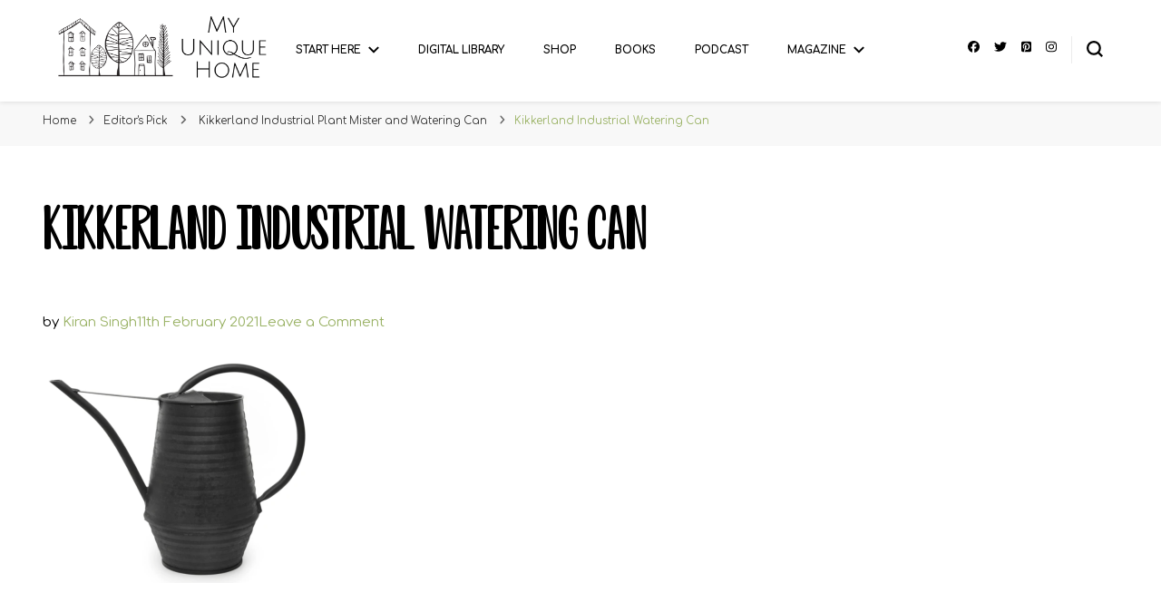

--- FILE ---
content_type: text/html; charset=UTF-8
request_url: https://www.myuniquehome.co.uk/kikkerland-industrial-plant-mister-and-watering-can/kikkerland-industrial-watering-can/
body_size: 15477
content:
    <!DOCTYPE html>
    <html lang="en-GB">
    <head itemscope itemtype="http://schema.org/WebSite">
	    <meta charset="UTF-8">
    <meta name="viewport" content="width=device-width, initial-scale=1">
    <link rel="profile" href="https://gmpg.org/xfn/11">
    <meta name='robots' content='index, follow, max-image-preview:large, max-snippet:-1, max-video-preview:-1' />
<!-- Jetpack Site Verification Tags -->
<meta name="google-site-verification" content="googlee54035b4cf696356" />

	<!-- This site is optimized with the Yoast SEO plugin v26.8 - https://yoast.com/product/yoast-seo-wordpress/ -->
	<title>Kikkerland Industrial Watering Can - MY UNIQUE HOME</title>
	<link rel="canonical" href="https://www.myuniquehome.co.uk/kikkerland-industrial-plant-mister-and-watering-can/kikkerland-industrial-watering-can/" />
	<meta property="og:locale" content="en_GB" />
	<meta property="og:type" content="article" />
	<meta property="og:title" content="Kikkerland Industrial Watering Can - MY UNIQUE HOME" />
	<meta property="og:url" content="https://www.myuniquehome.co.uk/kikkerland-industrial-plant-mister-and-watering-can/kikkerland-industrial-watering-can/" />
	<meta property="og:site_name" content="MY UNIQUE HOME" />
	<meta property="article:publisher" content="https://www.facebook.com/MyUniqueHomeInspiration/" />
	<meta property="article:modified_time" content="2021-02-11T18:44:14+00:00" />
	<meta property="og:image" content="https://www.myuniquehome.co.uk/kikkerland-industrial-plant-mister-and-watering-can/kikkerland-industrial-watering-can" />
	<meta property="og:image:width" content="721" />
	<meta property="og:image:height" content="608" />
	<meta property="og:image:type" content="image/png" />
	<meta name="twitter:card" content="summary_large_image" />
	<meta name="twitter:site" content="@kiransingh" />
	<script type="application/ld+json" class="yoast-schema-graph">{"@context":"https://schema.org","@graph":[{"@type":"WebPage","@id":"https://www.myuniquehome.co.uk/kikkerland-industrial-plant-mister-and-watering-can/kikkerland-industrial-watering-can/","url":"https://www.myuniquehome.co.uk/kikkerland-industrial-plant-mister-and-watering-can/kikkerland-industrial-watering-can/","name":"Kikkerland Industrial Watering Can - MY UNIQUE HOME","isPartOf":{"@id":"https://www.myuniquehome.co.uk/#website"},"primaryImageOfPage":{"@id":"https://www.myuniquehome.co.uk/kikkerland-industrial-plant-mister-and-watering-can/kikkerland-industrial-watering-can/#primaryimage"},"image":{"@id":"https://www.myuniquehome.co.uk/kikkerland-industrial-plant-mister-and-watering-can/kikkerland-industrial-watering-can/#primaryimage"},"thumbnailUrl":"https://i0.wp.com/www.myuniquehome.co.uk/wp-content/uploads/2021/02/Kikkerland-Industrial-Watering-Can.png?fit=721%2C608&ssl=1","datePublished":"2021-02-11T18:43:57+00:00","dateModified":"2021-02-11T18:44:14+00:00","breadcrumb":{"@id":"https://www.myuniquehome.co.uk/kikkerland-industrial-plant-mister-and-watering-can/kikkerland-industrial-watering-can/#breadcrumb"},"inLanguage":"en-GB","potentialAction":[{"@type":"ReadAction","target":["https://www.myuniquehome.co.uk/kikkerland-industrial-plant-mister-and-watering-can/kikkerland-industrial-watering-can/"]}]},{"@type":"ImageObject","inLanguage":"en-GB","@id":"https://www.myuniquehome.co.uk/kikkerland-industrial-plant-mister-and-watering-can/kikkerland-industrial-watering-can/#primaryimage","url":"https://i0.wp.com/www.myuniquehome.co.uk/wp-content/uploads/2021/02/Kikkerland-Industrial-Watering-Can.png?fit=721%2C608&ssl=1","contentUrl":"https://i0.wp.com/www.myuniquehome.co.uk/wp-content/uploads/2021/02/Kikkerland-Industrial-Watering-Can.png?fit=721%2C608&ssl=1"},{"@type":"BreadcrumbList","@id":"https://www.myuniquehome.co.uk/kikkerland-industrial-plant-mister-and-watering-can/kikkerland-industrial-watering-can/#breadcrumb","itemListElement":[{"@type":"ListItem","position":1,"name":"Home","item":"https://www.myuniquehome.co.uk/"},{"@type":"ListItem","position":2,"name":"Kikkerland Industrial Plant Mister and Watering Can","item":"https://www.myuniquehome.co.uk/kikkerland-industrial-plant-mister-and-watering-can/"},{"@type":"ListItem","position":3,"name":"Kikkerland Industrial Watering Can"}]},{"@type":"WebSite","@id":"https://www.myuniquehome.co.uk/#website","url":"https://www.myuniquehome.co.uk/","name":"My Unique Home","description":"“Mind. Body. Spirit. Home. It’s all connected.”","publisher":{"@id":"https://www.myuniquehome.co.uk/#organization"},"potentialAction":[{"@type":"SearchAction","target":{"@type":"EntryPoint","urlTemplate":"https://www.myuniquehome.co.uk/?s={search_term_string}"},"query-input":{"@type":"PropertyValueSpecification","valueRequired":true,"valueName":"search_term_string"}}],"inLanguage":"en-GB"},{"@type":"Organization","@id":"https://www.myuniquehome.co.uk/#organization","name":"My Unique Home","url":"https://www.myuniquehome.co.uk/","logo":{"@type":"ImageObject","inLanguage":"en-GB","@id":"https://www.myuniquehome.co.uk/#/schema/logo/image/","url":"https://i0.wp.com/www.myuniquehome.co.uk/wp-content/uploads/2019/12/MUH-Logo-2020.png?fit=1908%2C581&ssl=1","contentUrl":"https://i0.wp.com/www.myuniquehome.co.uk/wp-content/uploads/2019/12/MUH-Logo-2020.png?fit=1908%2C581&ssl=1","width":1908,"height":581,"caption":"My Unique Home"},"image":{"@id":"https://www.myuniquehome.co.uk/#/schema/logo/image/"},"sameAs":["https://www.facebook.com/MyUniqueHomeInspiration/","https://x.com/kiransingh","https://www.instagram.com/kiransinghuk","https://www.linkedin.com/in/singhkiran/","https://www.pinterest.co.uk/kiransinghuk/","https://www.youtube.com/c/KiranSinghUK"]}]}</script>
	<!-- / Yoast SEO plugin. -->


<link rel='dns-prefetch' href='//www.googletagmanager.com' />
<link rel='dns-prefetch' href='//stats.wp.com' />
<link rel='dns-prefetch' href='//fonts.googleapis.com' />
<link rel='dns-prefetch' href='//widgets.wp.com' />
<link rel='dns-prefetch' href='//s0.wp.com' />
<link rel='dns-prefetch' href='//0.gravatar.com' />
<link rel='dns-prefetch' href='//1.gravatar.com' />
<link rel='dns-prefetch' href='//2.gravatar.com' />
<link rel='preconnect' href='//i0.wp.com' />
<link rel='preconnect' href='//c0.wp.com' />
<link rel="alternate" type="application/rss+xml" title="MY UNIQUE HOME &raquo; Feed" href="https://www.myuniquehome.co.uk/feed/" />
<link rel="alternate" type="application/rss+xml" title="MY UNIQUE HOME &raquo; Comments Feed" href="https://www.myuniquehome.co.uk/comments/feed/" />
<link rel="alternate" type="application/rss+xml" title="MY UNIQUE HOME &raquo; Kikkerland Industrial Watering Can Comments Feed" href="https://www.myuniquehome.co.uk/kikkerland-industrial-plant-mister-and-watering-can/kikkerland-industrial-watering-can/feed/" />
<link rel="alternate" title="oEmbed (JSON)" type="application/json+oembed" href="https://www.myuniquehome.co.uk/wp-json/oembed/1.0/embed?url=https%3A%2F%2Fwww.myuniquehome.co.uk%2Fkikkerland-industrial-plant-mister-and-watering-can%2Fkikkerland-industrial-watering-can%2F" />
<link rel="alternate" title="oEmbed (XML)" type="text/xml+oembed" href="https://www.myuniquehome.co.uk/wp-json/oembed/1.0/embed?url=https%3A%2F%2Fwww.myuniquehome.co.uk%2Fkikkerland-industrial-plant-mister-and-watering-can%2Fkikkerland-industrial-watering-can%2F&#038;format=xml" />
<style id='wp-img-auto-sizes-contain-inline-css' type='text/css'>
img:is([sizes=auto i],[sizes^="auto," i]){contain-intrinsic-size:3000px 1500px}
/*# sourceURL=wp-img-auto-sizes-contain-inline-css */
</style>
<style id='wp-emoji-styles-inline-css' type='text/css'>

	img.wp-smiley, img.emoji {
		display: inline !important;
		border: none !important;
		box-shadow: none !important;
		height: 1em !important;
		width: 1em !important;
		margin: 0 0.07em !important;
		vertical-align: -0.1em !important;
		background: none !important;
		padding: 0 !important;
	}
/*# sourceURL=wp-emoji-styles-inline-css */
</style>
<link rel='stylesheet' id='wp-block-library-css' href='https://c0.wp.com/c/6.9/wp-includes/css/dist/block-library/style.min.css' type='text/css' media='all' />
<style id='classic-theme-styles-inline-css' type='text/css'>
/*! This file is auto-generated */
.wp-block-button__link{color:#fff;background-color:#32373c;border-radius:9999px;box-shadow:none;text-decoration:none;padding:calc(.667em + 2px) calc(1.333em + 2px);font-size:1.125em}.wp-block-file__button{background:#32373c;color:#fff;text-decoration:none}
/*# sourceURL=/wp-includes/css/classic-themes.min.css */
</style>
<style id='global-styles-inline-css' type='text/css'>
:root{--wp--preset--aspect-ratio--square: 1;--wp--preset--aspect-ratio--4-3: 4/3;--wp--preset--aspect-ratio--3-4: 3/4;--wp--preset--aspect-ratio--3-2: 3/2;--wp--preset--aspect-ratio--2-3: 2/3;--wp--preset--aspect-ratio--16-9: 16/9;--wp--preset--aspect-ratio--9-16: 9/16;--wp--preset--color--black: #000000;--wp--preset--color--cyan-bluish-gray: #abb8c3;--wp--preset--color--white: #ffffff;--wp--preset--color--pale-pink: #f78da7;--wp--preset--color--vivid-red: #cf2e2e;--wp--preset--color--luminous-vivid-orange: #ff6900;--wp--preset--color--luminous-vivid-amber: #fcb900;--wp--preset--color--light-green-cyan: #7bdcb5;--wp--preset--color--vivid-green-cyan: #00d084;--wp--preset--color--pale-cyan-blue: #8ed1fc;--wp--preset--color--vivid-cyan-blue: #0693e3;--wp--preset--color--vivid-purple: #9b51e0;--wp--preset--gradient--vivid-cyan-blue-to-vivid-purple: linear-gradient(135deg,rgb(6,147,227) 0%,rgb(155,81,224) 100%);--wp--preset--gradient--light-green-cyan-to-vivid-green-cyan: linear-gradient(135deg,rgb(122,220,180) 0%,rgb(0,208,130) 100%);--wp--preset--gradient--luminous-vivid-amber-to-luminous-vivid-orange: linear-gradient(135deg,rgb(252,185,0) 0%,rgb(255,105,0) 100%);--wp--preset--gradient--luminous-vivid-orange-to-vivid-red: linear-gradient(135deg,rgb(255,105,0) 0%,rgb(207,46,46) 100%);--wp--preset--gradient--very-light-gray-to-cyan-bluish-gray: linear-gradient(135deg,rgb(238,238,238) 0%,rgb(169,184,195) 100%);--wp--preset--gradient--cool-to-warm-spectrum: linear-gradient(135deg,rgb(74,234,220) 0%,rgb(151,120,209) 20%,rgb(207,42,186) 40%,rgb(238,44,130) 60%,rgb(251,105,98) 80%,rgb(254,248,76) 100%);--wp--preset--gradient--blush-light-purple: linear-gradient(135deg,rgb(255,206,236) 0%,rgb(152,150,240) 100%);--wp--preset--gradient--blush-bordeaux: linear-gradient(135deg,rgb(254,205,165) 0%,rgb(254,45,45) 50%,rgb(107,0,62) 100%);--wp--preset--gradient--luminous-dusk: linear-gradient(135deg,rgb(255,203,112) 0%,rgb(199,81,192) 50%,rgb(65,88,208) 100%);--wp--preset--gradient--pale-ocean: linear-gradient(135deg,rgb(255,245,203) 0%,rgb(182,227,212) 50%,rgb(51,167,181) 100%);--wp--preset--gradient--electric-grass: linear-gradient(135deg,rgb(202,248,128) 0%,rgb(113,206,126) 100%);--wp--preset--gradient--midnight: linear-gradient(135deg,rgb(2,3,129) 0%,rgb(40,116,252) 100%);--wp--preset--font-size--small: 13px;--wp--preset--font-size--medium: 20px;--wp--preset--font-size--large: 36px;--wp--preset--font-size--x-large: 42px;--wp--preset--spacing--20: 0.44rem;--wp--preset--spacing--30: 0.67rem;--wp--preset--spacing--40: 1rem;--wp--preset--spacing--50: 1.5rem;--wp--preset--spacing--60: 2.25rem;--wp--preset--spacing--70: 3.38rem;--wp--preset--spacing--80: 5.06rem;--wp--preset--shadow--natural: 6px 6px 9px rgba(0, 0, 0, 0.2);--wp--preset--shadow--deep: 12px 12px 50px rgba(0, 0, 0, 0.4);--wp--preset--shadow--sharp: 6px 6px 0px rgba(0, 0, 0, 0.2);--wp--preset--shadow--outlined: 6px 6px 0px -3px rgb(255, 255, 255), 6px 6px rgb(0, 0, 0);--wp--preset--shadow--crisp: 6px 6px 0px rgb(0, 0, 0);}:where(.is-layout-flex){gap: 0.5em;}:where(.is-layout-grid){gap: 0.5em;}body .is-layout-flex{display: flex;}.is-layout-flex{flex-wrap: wrap;align-items: center;}.is-layout-flex > :is(*, div){margin: 0;}body .is-layout-grid{display: grid;}.is-layout-grid > :is(*, div){margin: 0;}:where(.wp-block-columns.is-layout-flex){gap: 2em;}:where(.wp-block-columns.is-layout-grid){gap: 2em;}:where(.wp-block-post-template.is-layout-flex){gap: 1.25em;}:where(.wp-block-post-template.is-layout-grid){gap: 1.25em;}.has-black-color{color: var(--wp--preset--color--black) !important;}.has-cyan-bluish-gray-color{color: var(--wp--preset--color--cyan-bluish-gray) !important;}.has-white-color{color: var(--wp--preset--color--white) !important;}.has-pale-pink-color{color: var(--wp--preset--color--pale-pink) !important;}.has-vivid-red-color{color: var(--wp--preset--color--vivid-red) !important;}.has-luminous-vivid-orange-color{color: var(--wp--preset--color--luminous-vivid-orange) !important;}.has-luminous-vivid-amber-color{color: var(--wp--preset--color--luminous-vivid-amber) !important;}.has-light-green-cyan-color{color: var(--wp--preset--color--light-green-cyan) !important;}.has-vivid-green-cyan-color{color: var(--wp--preset--color--vivid-green-cyan) !important;}.has-pale-cyan-blue-color{color: var(--wp--preset--color--pale-cyan-blue) !important;}.has-vivid-cyan-blue-color{color: var(--wp--preset--color--vivid-cyan-blue) !important;}.has-vivid-purple-color{color: var(--wp--preset--color--vivid-purple) !important;}.has-black-background-color{background-color: var(--wp--preset--color--black) !important;}.has-cyan-bluish-gray-background-color{background-color: var(--wp--preset--color--cyan-bluish-gray) !important;}.has-white-background-color{background-color: var(--wp--preset--color--white) !important;}.has-pale-pink-background-color{background-color: var(--wp--preset--color--pale-pink) !important;}.has-vivid-red-background-color{background-color: var(--wp--preset--color--vivid-red) !important;}.has-luminous-vivid-orange-background-color{background-color: var(--wp--preset--color--luminous-vivid-orange) !important;}.has-luminous-vivid-amber-background-color{background-color: var(--wp--preset--color--luminous-vivid-amber) !important;}.has-light-green-cyan-background-color{background-color: var(--wp--preset--color--light-green-cyan) !important;}.has-vivid-green-cyan-background-color{background-color: var(--wp--preset--color--vivid-green-cyan) !important;}.has-pale-cyan-blue-background-color{background-color: var(--wp--preset--color--pale-cyan-blue) !important;}.has-vivid-cyan-blue-background-color{background-color: var(--wp--preset--color--vivid-cyan-blue) !important;}.has-vivid-purple-background-color{background-color: var(--wp--preset--color--vivid-purple) !important;}.has-black-border-color{border-color: var(--wp--preset--color--black) !important;}.has-cyan-bluish-gray-border-color{border-color: var(--wp--preset--color--cyan-bluish-gray) !important;}.has-white-border-color{border-color: var(--wp--preset--color--white) !important;}.has-pale-pink-border-color{border-color: var(--wp--preset--color--pale-pink) !important;}.has-vivid-red-border-color{border-color: var(--wp--preset--color--vivid-red) !important;}.has-luminous-vivid-orange-border-color{border-color: var(--wp--preset--color--luminous-vivid-orange) !important;}.has-luminous-vivid-amber-border-color{border-color: var(--wp--preset--color--luminous-vivid-amber) !important;}.has-light-green-cyan-border-color{border-color: var(--wp--preset--color--light-green-cyan) !important;}.has-vivid-green-cyan-border-color{border-color: var(--wp--preset--color--vivid-green-cyan) !important;}.has-pale-cyan-blue-border-color{border-color: var(--wp--preset--color--pale-cyan-blue) !important;}.has-vivid-cyan-blue-border-color{border-color: var(--wp--preset--color--vivid-cyan-blue) !important;}.has-vivid-purple-border-color{border-color: var(--wp--preset--color--vivid-purple) !important;}.has-vivid-cyan-blue-to-vivid-purple-gradient-background{background: var(--wp--preset--gradient--vivid-cyan-blue-to-vivid-purple) !important;}.has-light-green-cyan-to-vivid-green-cyan-gradient-background{background: var(--wp--preset--gradient--light-green-cyan-to-vivid-green-cyan) !important;}.has-luminous-vivid-amber-to-luminous-vivid-orange-gradient-background{background: var(--wp--preset--gradient--luminous-vivid-amber-to-luminous-vivid-orange) !important;}.has-luminous-vivid-orange-to-vivid-red-gradient-background{background: var(--wp--preset--gradient--luminous-vivid-orange-to-vivid-red) !important;}.has-very-light-gray-to-cyan-bluish-gray-gradient-background{background: var(--wp--preset--gradient--very-light-gray-to-cyan-bluish-gray) !important;}.has-cool-to-warm-spectrum-gradient-background{background: var(--wp--preset--gradient--cool-to-warm-spectrum) !important;}.has-blush-light-purple-gradient-background{background: var(--wp--preset--gradient--blush-light-purple) !important;}.has-blush-bordeaux-gradient-background{background: var(--wp--preset--gradient--blush-bordeaux) !important;}.has-luminous-dusk-gradient-background{background: var(--wp--preset--gradient--luminous-dusk) !important;}.has-pale-ocean-gradient-background{background: var(--wp--preset--gradient--pale-ocean) !important;}.has-electric-grass-gradient-background{background: var(--wp--preset--gradient--electric-grass) !important;}.has-midnight-gradient-background{background: var(--wp--preset--gradient--midnight) !important;}.has-small-font-size{font-size: var(--wp--preset--font-size--small) !important;}.has-medium-font-size{font-size: var(--wp--preset--font-size--medium) !important;}.has-large-font-size{font-size: var(--wp--preset--font-size--large) !important;}.has-x-large-font-size{font-size: var(--wp--preset--font-size--x-large) !important;}
:where(.wp-block-post-template.is-layout-flex){gap: 1.25em;}:where(.wp-block-post-template.is-layout-grid){gap: 1.25em;}
:where(.wp-block-term-template.is-layout-flex){gap: 1.25em;}:where(.wp-block-term-template.is-layout-grid){gap: 1.25em;}
:where(.wp-block-columns.is-layout-flex){gap: 2em;}:where(.wp-block-columns.is-layout-grid){gap: 2em;}
:root :where(.wp-block-pullquote){font-size: 1.5em;line-height: 1.6;}
/*# sourceURL=global-styles-inline-css */
</style>
<link rel='stylesheet' id='blossomthemes-toolkit-css' href='https://www.myuniquehome.co.uk/wp-content/plugins/blossomthemes-toolkit/public/css/blossomthemes-toolkit-public.min.css?ver=2.2.7' type='text/css' media='all' />
<link rel='stylesheet' id='uaf_client_css-css' href='https://www.myuniquehome.co.uk/wp-content/uploads/useanyfont/uaf.css?ver=1764322127' type='text/css' media='all' />
<link rel='stylesheet' id='owl-carousel-css' href='https://www.myuniquehome.co.uk/wp-content/themes/blossom-pin/css/owl.carousel.min.css?ver=2.2.1' type='text/css' media='all' />
<link rel='stylesheet' id='blossom-pin-google-fonts-css' href='https://fonts.googleapis.com/css?family=Montserrat%3A100%2C200%2C300%2Cregular%2C500%2C600%2C700%2C800%2C900%2C100italic%2C200italic%2C300italic%2Citalic%2C500italic%2C600italic%2C700italic%2C800italic%2C900italic%7CComfortaa%3A300%2Cregular%2C500%2C600%2C700%7CCormorant+Garamond%3Aregular' type='text/css' media='all' />
<link rel='stylesheet' id='blossom-pin-css' href='https://www.myuniquehome.co.uk/wp-content/themes/blossom-pin/style.css?ver=1.3.7' type='text/css' media='all' />
<style id='blossom-pin-inline-css' type='text/css'>

    
    /*Typography*/

    body,
    button,
    input,
    select,
    optgroup,
    textarea{
        font-family : Montserrat;
        font-size   : 15px;        
    }
    
    .site-header .site-branding .site-title,
    .single-header .site-branding .site-title,
    .mobile-header .mobile-site-header .site-branding .site-title{
        font-family : Cormorant Garamond;
        font-weight : 400;
        font-style  : normal;
    }

    .blog #primary .format-quote .post-thumbnail blockquote cite, 
    .newsletter-section .blossomthemes-email-newsletter-wrapper .text-holder h3,
    .newsletter-section .blossomthemes-email-newsletter-wrapper.bg-img .text-holder h3, 
    #primary .post .entry-content blockquote cite,
    #primary .page .entry-content blockquote cite{
        font-family : Montserrat;
    }

    .banner-slider .item .text-holder .entry-title, 
    .banner .banner-caption .banner-title, 
    .blog #primary .post .entry-header .entry-title, 
    .blog #primary .format-quote .post-thumbnail .blockquote-holder, 
    .search #primary .search-post .entry-header .entry-title,
    .archive #primary .post .entry-header .entry-title, 
    .single .post-entry-header .entry-title, 
    #primary .post .entry-content blockquote,
    #primary .page .entry-content blockquote, 
    #primary .post .entry-content .pull-left,
    #primary .page .entry-content .pull-left, 
    #primary .post .entry-content .pull-right,
    #primary .page .entry-content .pull-right, 
    .single-header .title-holder .post-title, 
    .recommended-post .post .entry-header .entry-title, 
    .widget_bttk_popular_post ul li .entry-header .entry-title,
    .widget_bttk_pro_recent_post ul li .entry-header .entry-title, 
    .blossomthemes-email-newsletter-wrapper.bg-img .text-holder h3, 
    .widget_recent_entries ul li a, 
    .widget_recent_comments ul li a, 
    .widget_bttk_posts_category_slider_widget .carousel-title .title, 
    .single .navigation .post-title, 
    .single-blossom-portfolio .post-navigation .nav-previous,
    .single-blossom-portfolio .post-navigation .nav-next, 
    .site-main .blossom-portfolio .entry-title {
        font-family : Comfortaa;
    }
    
    /*Color Scheme*/
    a, 
    .main-navigation ul li a:hover,
    .main-navigation ul .current-menu-item > a,
    .main-navigation ul li:hover > a, 
    .site-header .site-branding .site-title a:hover, 
    .site-header .social-networks ul li a:hover, 
    .banner-slider .item .text-holder .entry-title a:hover, 
    .blog #primary .post .entry-header .entry-title a:hover, 
    .blog #primary .post .entry-footer .read-more:hover, 
    .blog #primary .post .entry-footer .edit-link a:hover, 
    .blog #primary .post .bottom .posted-on a:hover, 
    .newsletter-section .social-networks ul li a:hover, 
    .instagram-section .profile-link:hover, 
    .search #primary .search-post .entry-header .entry-title a:hover,
     .archive #primary .post .entry-header .entry-title a:hover, 
     .search #primary .search-post .entry-footer .posted-on a:hover,
     .archive #primary .post .entry-footer .posted-on a:hover, 
     .single #primary .post .holder .meta-info .entry-meta a:hover, 
    .single-header .site-branding .site-title a:hover, 
    .single-header .social-networks ul li a:hover, 
    .comments-area .comment-body .text-holder .top .comment-metadata a:hover, 
    .comments-area .comment-body .text-holder .reply a:hover, 
    .recommended-post .post .entry-header .entry-title a:hover, 
    .error-wrapper .error-holder h3, 
    .widget_bttk_popular_post ul li .entry-header .entry-title a:hover,
     .widget_bttk_pro_recent_post ul li .entry-header .entry-title a:hover, 
     .widget_bttk_popular_post ul li .entry-header .entry-meta a:hover,
     .widget_bttk_pro_recent_post ul li .entry-header .entry-meta a:hover,
     .widget_bttk_popular_post .style-two li .entry-header .cat-links a:hover,
     .widget_bttk_pro_recent_post .style-two li .entry-header .cat-links a:hover,
     .widget_bttk_popular_post .style-three li .entry-header .cat-links a:hover,
     .widget_bttk_pro_recent_post .style-three li .entry-header .cat-links a:hover, 
     .widget_recent_entries ul li:before, 
     .widget_recent_entries ul li a:hover, 
    .widget_recent_comments ul li:before, 
    .widget_bttk_posts_category_slider_widget .carousel-title .cat-links a:hover, 
    .widget_bttk_posts_category_slider_widget .carousel-title .title a:hover, 
    .site-footer .footer-b .footer-nav ul li a:hover, 
    .single .navigation a:hover .post-title, 
    .page-template-blossom-portfolio .portfolio-holder .portfolio-sorting .is-checked, 
    .portfolio-item a:hover, 
    .single-blossom-portfolio .post-navigation .nav-previous a:hover,
     .single-blossom-portfolio .post-navigation .nav-next a:hover, 
     .mobile-header .mobile-site-header .site-branding .site-title a:hover, 
    .mobile-menu .main-navigation ul li:hover svg, 
    .mobile-menu .main-navigation ul ul li a:hover,
    .mobile-menu .main-navigation ul ul li:hover > a, 
    .mobile-menu .social-networks ul li a:hover, 
    .site-main .blossom-portfolio .entry-title a:hover, 
    .site-main .blossom-portfolio .entry-footer .posted-on a:hover, 
    .widget_bttk_social_links ul li a:hover, 
    #crumbs a:hover, #crumbs .current a,
    .entry-content a:hover,
    .entry-summary a:hover,
    .page-content a:hover,
    .comment-content a:hover,
    .widget .textwidget a:hover {
        color: #9ab265;
    }

    .comments-area .comment-body .text-holder .reply a:hover svg {
        fill: #9ab265;
     }

    button:hover,
    input[type="button"]:hover,
    input[type="reset"]:hover,
    input[type="submit"]:hover, 
    .banner-slider .item, 
    .banner-slider .item .text-holder .category a, 
    .banner .banner-caption .banner-link:hover, 
    .blog #primary .post .entry-header .category a, 
    .newsletter-section, 
    .search #primary .search-post .entry-header .category a,
    .archive #primary .post .entry-header .category a, 
    .single .post-entry-header .category a, 
    .single #primary .post .holder .meta-info .entry-meta .byline:after, 
    .single #primary .post .entry-footer .tags a, 
    .single-header .progress-bar, 
    .recommended-post .post .entry-header .category a, 
    .error-wrapper .error-holder .btn-home a:hover, 
    .widget .widget-title:after, 
    .widget_bttk_author_bio .readmore:hover, 
    .widget_bttk_custom_categories ul li a:hover .post-count, 
    .widget_blossomtheme_companion_cta_widget .text-holder .button-wrap .btn-cta, 
    .widget_blossomtheme_featured_page_widget .text-holder .btn-readmore:hover, 
    .widget_bttk_icon_text_widget .text-holder .btn-readmore:hover, 
    .widget_bttk_image_text_widget ul li .btn-readmore:hover, 
    .back-to-top, 
    .single .post-entry-header .share .social-networks li a:hover {
        background: #9ab265;
    }

    button:hover,
    input[type="button"]:hover,
    input[type="reset"]:hover,
    input[type="submit"]:hover, 
    .error-wrapper .error-holder .btn-home a:hover {
        border-color: #9ab265;
    }

    .blog #primary .post .entry-footer .read-more:hover, 
    .blog #primary .post .entry-footer .edit-link a:hover {
        border-bottom-color: #9ab265;
    }

    @media screen and (max-width: 1024px) {
        .main-navigation ul ul li a:hover, 
        .main-navigation ul ul li:hover > a, 
        .main-navigation ul ul .current-menu-item > a, 
        .main-navigation ul ul .current-menu-ancestor > a, 
        .main-navigation ul ul .current_page_item > a, 
        .main-navigation ul ul .current_page_ancestor > a {
            color: #9ab265 !important;
        }
    }
/*# sourceURL=blossom-pin-inline-css */
</style>
<link rel='stylesheet' id='jetpack_likes-css' href='https://c0.wp.com/p/jetpack/15.4/modules/likes/style.css' type='text/css' media='all' />
<script type="text/javascript" src="https://c0.wp.com/c/6.9/wp-includes/js/jquery/jquery.min.js" id="jquery-core-js"></script>
<script type="text/javascript" src="https://c0.wp.com/c/6.9/wp-includes/js/jquery/jquery-migrate.min.js" id="jquery-migrate-js"></script>

<!-- Google tag (gtag.js) snippet added by Site Kit -->
<!-- Google Analytics snippet added by Site Kit -->
<script type="text/javascript" src="https://www.googletagmanager.com/gtag/js?id=GT-PLFQM62" id="google_gtagjs-js" async></script>
<script type="text/javascript" id="google_gtagjs-js-after">
/* <![CDATA[ */
window.dataLayer = window.dataLayer || [];function gtag(){dataLayer.push(arguments);}
gtag("set","linker",{"domains":["www.myuniquehome.co.uk"]});
gtag("js", new Date());
gtag("set", "developer_id.dZTNiMT", true);
gtag("config", "GT-PLFQM62");
//# sourceURL=google_gtagjs-js-after
/* ]]> */
</script>
<link rel="https://api.w.org/" href="https://www.myuniquehome.co.uk/wp-json/" /><link rel="alternate" title="JSON" type="application/json" href="https://www.myuniquehome.co.uk/wp-json/wp/v2/media/7669" /><link rel="EditURI" type="application/rsd+xml" title="RSD" href="https://www.myuniquehome.co.uk/xmlrpc.php?rsd" />
		<!-- Custom Logo: hide header text -->
		<style id="custom-logo-css" type="text/css">
			.site-title, .site-description {
				position: absolute;
				clip-path: inset(50%);
			}
		</style>
		<meta name="generator" content="Site Kit by Google 1.170.0" /><script type='text/javascript' data-cfasync='false'>var _mmunch = {'front': false, 'page': false, 'post': false, 'category': false, 'author': false, 'search': false, 'attachment': false, 'tag': false};_mmunch['post'] = true; _mmunch['postData'] = {"ID":7669,"post_name":"kikkerland-industrial-watering-can","post_title":"Kikkerland Industrial Watering Can","post_type":"attachment","post_author":"1","post_status":"inherit"}; _mmunch['postCategories'] = []; _mmunch['postTags'] = false; _mmunch['postAuthor'] = {"name":"Kiran Singh","ID":1};_mmunch['attachment'] = true;</script><script data-cfasync="false" src="//a.mailmunch.co/app/v1/site.js" id="mailmunch-script" data-plugin="mc_mm" data-mailmunch-site-id="909231" async></script>	<style>img#wpstats{display:none}</style>
		<meta name="generator" content="Elementor 3.34.2; features: additional_custom_breakpoints; settings: css_print_method-external, google_font-enabled, font_display-auto">
			<style>
				.e-con.e-parent:nth-of-type(n+4):not(.e-lazyloaded):not(.e-no-lazyload),
				.e-con.e-parent:nth-of-type(n+4):not(.e-lazyloaded):not(.e-no-lazyload) * {
					background-image: none !important;
				}
				@media screen and (max-height: 1024px) {
					.e-con.e-parent:nth-of-type(n+3):not(.e-lazyloaded):not(.e-no-lazyload),
					.e-con.e-parent:nth-of-type(n+3):not(.e-lazyloaded):not(.e-no-lazyload) * {
						background-image: none !important;
					}
				}
				@media screen and (max-height: 640px) {
					.e-con.e-parent:nth-of-type(n+2):not(.e-lazyloaded):not(.e-no-lazyload),
					.e-con.e-parent:nth-of-type(n+2):not(.e-lazyloaded):not(.e-no-lazyload) * {
						background-image: none !important;
					}
				}
			</style>
			<link rel="icon" href="https://i0.wp.com/www.myuniquehome.co.uk/wp-content/uploads/2017/03/cropped-20170328120014.jpg?fit=32%2C32&#038;ssl=1" sizes="32x32" />
<link rel="icon" href="https://i0.wp.com/www.myuniquehome.co.uk/wp-content/uploads/2017/03/cropped-20170328120014.jpg?fit=192%2C192&#038;ssl=1" sizes="192x192" />
<link rel="apple-touch-icon" href="https://i0.wp.com/www.myuniquehome.co.uk/wp-content/uploads/2017/03/cropped-20170328120014.jpg?fit=180%2C180&#038;ssl=1" />
<meta name="msapplication-TileImage" content="https://i0.wp.com/www.myuniquehome.co.uk/wp-content/uploads/2017/03/cropped-20170328120014.jpg?fit=270%2C270&#038;ssl=1" />
		<style type="text/css" id="wp-custom-css">
			a:link {
  color: #9ab265;
  background-color: transparent;
  text-decoration: none;
}
a:visited {
  color: #9ab265;
  background-color: transparent;
  text-decoration: none;
}
a:hover {
  color: #9ab265;
  background-color: transparent;
  text-decoration: underline;
}
a:active {
  color: #9ab265;
  background-color: transparent;
  text-decoration: underline;
}		</style>
		<style id="kirki-inline-styles"></style></head>

<body data-rsssl=1 class="attachment wp-singular attachment-template-default single single-attachment postid-7669 attachmentid-7669 attachment-png wp-custom-logo wp-theme-blossom-pin underline full-width elementor-default elementor-kit-6191" itemscope itemtype="http://schema.org/WebPage">

        <div class="single-header">
                    <div class="site-branding" itemscope itemtype="http://schema.org/Organization">
            <a href="https://www.myuniquehome.co.uk/" class="custom-logo-link" rel="home"><img width="1867" height="581" src="https://i0.wp.com/www.myuniquehome.co.uk/wp-content/uploads/2019/12/cropped-MUH-Logo-2020.png?fit=1867%2C581&amp;ssl=1" class="custom-logo" alt="My Unique Home Logo" decoding="async" srcset="https://i0.wp.com/www.myuniquehome.co.uk/wp-content/uploads/2019/12/cropped-MUH-Logo-2020.png?w=1867&amp;ssl=1 1867w, https://i0.wp.com/www.myuniquehome.co.uk/wp-content/uploads/2019/12/cropped-MUH-Logo-2020.png?resize=300%2C93&amp;ssl=1 300w, https://i0.wp.com/www.myuniquehome.co.uk/wp-content/uploads/2019/12/cropped-MUH-Logo-2020.png?resize=1024%2C319&amp;ssl=1 1024w, https://i0.wp.com/www.myuniquehome.co.uk/wp-content/uploads/2019/12/cropped-MUH-Logo-2020.png?resize=768%2C239&amp;ssl=1 768w, https://i0.wp.com/www.myuniquehome.co.uk/wp-content/uploads/2019/12/cropped-MUH-Logo-2020.png?resize=1536%2C478&amp;ssl=1 1536w" sizes="(max-width: 1867px) 100vw, 1867px" /></a>                        <p class="site-title" itemprop="name"><a href="https://www.myuniquehome.co.uk/" rel="home" itemprop="url">MY UNIQUE HOME</a></p>
                                            <p class="site-description">“Mind. Body. Spirit. Home. It’s all connected.”</p>
                            </div>
                <div class="title-holder">
                <span>You are reading</span>
                <h2 class="post-title">Kikkerland Industrial Watering Can</h2>
            </div>
                <div class="social-networks">
                <ul>
        	                <li>
                    <a href="https://www.facebook.com/MyUniqueHomeUK" target="_blank" rel="nofollow noopener">
                        <i class="fab fa-facebook"></i>
                    </a>
                </li>    	   
                                <li>
                    <a href="https://twitter.com/kiransingh" target="_blank" rel="nofollow noopener">
                        <i class="fab fa-twitter"></i>
                    </a>
                </li>    	   
                                <li>
                    <a href="https://www.pinterest.co.uk/kiransinghuk/" target="_blank" rel="nofollow noopener">
                        <i class="fab fa-pinterest-square"></i>
                    </a>
                </li>    	   
                                <li>
                    <a href="https://www.instagram.com/kiransinghuk/" target="_blank" rel="nofollow noopener">
                        <i class="fab fa-instagram"></i>
                    </a>
                </li>    	   
                    	</ul>
    </div>
                    <div class="progress-container">
                <div class="progress-bar" id="myBar"></div>
            </div>
        </div>
            <div id="page" class="site"><a aria-label="skip to content" class="skip-link" href="#content">Skip to Content</a>
        <div class="mobile-header">
        <div class="mobile-site-header">
            <button aria-label="primary menu toggle" id="toggle-button" data-toggle-target=".main-menu-modal" data-toggle-body-class="showing-main-menu-modal" aria-expanded="false" data-set-focus=".close-main-nav-toggle">
                <span></span>
                <span></span>
                <span></span>
            </button>
            <div class="mobile-menu-wrap">
                <nav id="mobile-site-navigation" class="main-navigation" itemscope itemtype="http://schema.org/SiteNavigationElement">
                    <div class="primary-menu-list main-menu-modal cover-modal" data-modal-target-string=".main-menu-modal">
                        <button class="btn-close-menu close-main-nav-toggle" data-toggle-target=".main-menu-modal" data-toggle-body-class="showing-main-menu-modal" aria-expanded="false" data-set-focus=".main-menu-modal"><span></span></button>
                        <div class="mobile-menu" aria-label="Mobile">
                            <div class="menu-menu-container"><ul id="mobile-primary-menu" class="menu main-menu-modal"><li id="menu-item-9026" class="menu-item menu-item-type-post_type menu-item-object-page menu-item-has-children menu-item-9026"><a href="https://www.myuniquehome.co.uk/start-here/">Start Here</a>
<ul class="sub-menu">
	<li id="menu-item-720" class="ppr-new-window ppr-rewrite menu-item menu-item-type-post_type menu-item-object-page menu-item-720"><a target="_blank" href="https://kiransinghuk.com/about/">About</a></li>
	<li id="menu-item-4721" class="menu-item menu-item-type-post_type menu-item-object-page menu-item-4721"><a href="https://www.myuniquehome.co.uk/work-with-me/">Work with Me</a></li>
	<li id="menu-item-7007" class="ppr-new-window ppr-rewrite menu-item menu-item-type-post_type menu-item-object-page menu-item-7007"><a target="_blank" href="https://kiransinghuk.com/press/">Press</a></li>
	<li id="menu-item-6103" class="ppr-new-window ppr-rewrite menu-item menu-item-type-post_type menu-item-object-page menu-item-6103"><a target="_blank" href="http://eepurl.com/go1UYv">Newsletter</a></li>
	<li id="menu-item-9679" class="ppr-new-window ppr-rewrite menu-item menu-item-type-post_type menu-item-object-page menu-item-9679"><a target="_blank" href="https://kiransinghuk.com/contact/">Get in touch</a></li>
</ul>
</li>
<li id="menu-item-15588" class="ppr-new-window ppr-rewrite menu-item menu-item-type-post_type menu-item-object-page menu-item-15588"><a target="_blank" href="https://kiransinghuk.com/library-access/">Digital Library</a></li>
<li id="menu-item-11485" class="menu-item menu-item-type-custom menu-item-object-custom menu-item-11485"><a href="https://kiransinghuk.com/shop/">Shop</a></li>
<li id="menu-item-6655" class="ppr-new-window ppr-rewrite menu-item menu-item-type-post_type menu-item-object-page menu-item-6655"><a target="_blank" href="https://kiransinghuk.com/product-category/books/">Books</a></li>
<li id="menu-item-15587" class="ppr-new-window ppr-rewrite menu-item menu-item-type-post_type menu-item-object-page menu-item-15587"><a target="_blank" href="https://kiransinghuk.com/podcast/">Podcast</a></li>
<li id="menu-item-7518" class="menu-item menu-item-type-custom menu-item-object-custom menu-item-home menu-item-has-children menu-item-7518"><a href="https://www.myuniquehome.co.uk/">Magazine</a>
<ul class="sub-menu">
	<li id="menu-item-5456" class="menu-item menu-item-type-taxonomy menu-item-object-category menu-item-5456"><a href="https://www.myuniquehome.co.uk/category/bathroom/">Bathroom</a></li>
	<li id="menu-item-5457" class="menu-item menu-item-type-taxonomy menu-item-object-category menu-item-5457"><a href="https://www.myuniquehome.co.uk/category/bedroom/">Bedroom</a></li>
	<li id="menu-item-5458" class="menu-item menu-item-type-taxonomy menu-item-object-category menu-item-5458"><a href="https://www.myuniquehome.co.uk/category/colours/">Colours</a></li>
	<li id="menu-item-5459" class="menu-item menu-item-type-taxonomy menu-item-object-category menu-item-5459"><a href="https://www.myuniquehome.co.uk/category/de-cluttering/">De-cluttering</a></li>
	<li id="menu-item-5460" class="menu-item menu-item-type-taxonomy menu-item-object-category menu-item-5460"><a href="https://www.myuniquehome.co.uk/category/dining-room/">Dining Room</a></li>
	<li id="menu-item-5461" class="menu-item menu-item-type-taxonomy menu-item-object-category menu-item-5461"><a href="https://www.myuniquehome.co.uk/category/diy/">DIY</a></li>
	<li id="menu-item-5463" class="menu-item menu-item-type-taxonomy menu-item-object-category menu-item-5463"><a href="https://www.myuniquehome.co.uk/category/editors-pick/">Editor&#8217;s Pick</a></li>
	<li id="menu-item-5464" class="menu-item menu-item-type-taxonomy menu-item-object-category menu-item-5464"><a href="https://www.myuniquehome.co.uk/category/ideas/">Ideas</a></li>
	<li id="menu-item-5465" class="menu-item menu-item-type-taxonomy menu-item-object-category menu-item-5465"><a href="https://www.myuniquehome.co.uk/category/interviews/">Interviews</a></li>
	<li id="menu-item-5466" class="menu-item menu-item-type-taxonomy menu-item-object-category menu-item-5466"><a href="https://www.myuniquehome.co.uk/category/kids-teens/">Kids &amp; Teens</a></li>
	<li id="menu-item-5467" class="menu-item menu-item-type-taxonomy menu-item-object-category menu-item-5467"><a href="https://www.myuniquehome.co.uk/category/kitchen/">Kitchen</a></li>
	<li id="menu-item-7862" class="menu-item menu-item-type-taxonomy menu-item-object-category menu-item-7862"><a href="https://www.myuniquehome.co.uk/category/lifestyle/">Lifestyle</a></li>
	<li id="menu-item-5468" class="menu-item menu-item-type-taxonomy menu-item-object-category menu-item-5468"><a href="https://www.myuniquehome.co.uk/category/lighting/">Lighting</a></li>
	<li id="menu-item-5469" class="menu-item menu-item-type-taxonomy menu-item-object-category menu-item-5469"><a href="https://www.myuniquehome.co.uk/category/living-room/">Living Room</a></li>
	<li id="menu-item-5470" class="menu-item menu-item-type-taxonomy menu-item-object-category menu-item-5470"><a href="https://www.myuniquehome.co.uk/category/materials/">Materials</a></li>
	<li id="menu-item-7547" class="menu-item menu-item-type-taxonomy menu-item-object-category menu-item-7547"><a href="https://www.myuniquehome.co.uk/category/moving-home/">Moving Home</a></li>
	<li id="menu-item-5471" class="menu-item menu-item-type-taxonomy menu-item-object-category menu-item-5471"><a href="https://www.myuniquehome.co.uk/category/office-work-spaces/">Office &amp; Work Spaces</a></li>
	<li id="menu-item-5472" class="menu-item menu-item-type-taxonomy menu-item-object-category menu-item-5472"><a href="https://www.myuniquehome.co.uk/category/other/">Other</a></li>
	<li id="menu-item-5473" class="menu-item menu-item-type-taxonomy menu-item-object-category menu-item-5473"><a href="https://www.myuniquehome.co.uk/category/outdoors/">Outdoors</a></li>
	<li id="menu-item-7543" class="menu-item menu-item-type-taxonomy menu-item-object-category menu-item-7543"><a href="https://www.myuniquehome.co.uk/category/property-investment-home-buyers-rental/">Property Investment | Home Buyers | Rental</a></li>
	<li id="menu-item-9642" class="menu-item menu-item-type-taxonomy menu-item-object-category menu-item-9642"><a href="https://www.myuniquehome.co.uk/category/renovation/">Renovation | Remodel | Refurbish</a></li>
	<li id="menu-item-5474" class="menu-item menu-item-type-taxonomy menu-item-object-category menu-item-5474"><a href="https://www.myuniquehome.co.uk/category/seasonal/">Seasonal</a></li>
	<li id="menu-item-5475" class="menu-item menu-item-type-taxonomy menu-item-object-category menu-item-5475"><a href="https://www.myuniquehome.co.uk/category/space-storage/">Space &amp; Storage</a></li>
	<li id="menu-item-5476" class="menu-item menu-item-type-taxonomy menu-item-object-category menu-item-5476"><a href="https://www.myuniquehome.co.uk/category/trends/">Trends</a></li>
	<li id="menu-item-6741" class="menu-item menu-item-type-taxonomy menu-item-object-category menu-item-6741"><a href="https://www.myuniquehome.co.uk/category/tiny-living/">Tiny Living</a></li>
	<li id="menu-item-5477" class="menu-item menu-item-type-taxonomy menu-item-object-category menu-item-5477"><a href="https://www.myuniquehome.co.uk/category/whats-new/">What&#8217;s New</a></li>
	<li id="menu-item-5478" class="menu-item menu-item-type-taxonomy menu-item-object-category menu-item-5478"><a href="https://www.myuniquehome.co.uk/category/your-style/">Your Style</a></li>
</ul>
</li>
</ul></div>                        </div>
                    </div>
                </nav> 
                
                <span class="separator"></span>    <div class="social-networks">
                <ul>
        	                <li>
                    <a href="https://www.facebook.com/MyUniqueHomeUK" target="_blank" rel="nofollow noopener">
                        <i class="fab fa-facebook"></i>
                    </a>
                </li>    	   
                                <li>
                    <a href="https://twitter.com/kiransingh" target="_blank" rel="nofollow noopener">
                        <i class="fab fa-twitter"></i>
                    </a>
                </li>    	   
                                <li>
                    <a href="https://www.pinterest.co.uk/kiransinghuk/" target="_blank" rel="nofollow noopener">
                        <i class="fab fa-pinterest-square"></i>
                    </a>
                </li>    	   
                                <li>
                    <a href="https://www.instagram.com/kiransinghuk/" target="_blank" rel="nofollow noopener">
                        <i class="fab fa-instagram"></i>
                    </a>
                </li>    	   
                    	</ul>
    </div>
                    </div>
                    <div class="site-branding" itemscope itemtype="http://schema.org/Organization">
            <a href="https://www.myuniquehome.co.uk/" class="custom-logo-link" rel="home"><img width="1867" height="581" src="https://i0.wp.com/www.myuniquehome.co.uk/wp-content/uploads/2019/12/cropped-MUH-Logo-2020.png?fit=1867%2C581&amp;ssl=1" class="custom-logo" alt="My Unique Home Logo" decoding="async" srcset="https://i0.wp.com/www.myuniquehome.co.uk/wp-content/uploads/2019/12/cropped-MUH-Logo-2020.png?w=1867&amp;ssl=1 1867w, https://i0.wp.com/www.myuniquehome.co.uk/wp-content/uploads/2019/12/cropped-MUH-Logo-2020.png?resize=300%2C93&amp;ssl=1 300w, https://i0.wp.com/www.myuniquehome.co.uk/wp-content/uploads/2019/12/cropped-MUH-Logo-2020.png?resize=1024%2C319&amp;ssl=1 1024w, https://i0.wp.com/www.myuniquehome.co.uk/wp-content/uploads/2019/12/cropped-MUH-Logo-2020.png?resize=768%2C239&amp;ssl=1 768w, https://i0.wp.com/www.myuniquehome.co.uk/wp-content/uploads/2019/12/cropped-MUH-Logo-2020.png?resize=1536%2C478&amp;ssl=1 1536w" sizes="(max-width: 1867px) 100vw, 1867px" /></a>                        <p class="site-title" itemprop="name"><a href="https://www.myuniquehome.co.uk/" rel="home" itemprop="url">MY UNIQUE HOME</a></p>
                                            <p class="site-description">“Mind. Body. Spirit. Home. It’s all connected.”</p>
                            </div>
                <div class="tools">
                                    <div class=header-search>
                        <button aria-label="search form toggle" class="search-icon search-toggle" data-toggle-target=".mob-search-modal" data-toggle-body-class="showing-mob-search-modal" data-set-focus=".mob-search-modal .search-field" aria-expanded="false">
                            <svg class="open-icon" xmlns="http://www.w3.org/2000/svg" viewBox="-18214 -12091 18 18"><path id="Path_99" data-name="Path 99" d="M18,16.415l-3.736-3.736a7.751,7.751,0,0,0,1.585-4.755A7.876,7.876,0,0,0,7.925,0,7.876,7.876,0,0,0,0,7.925a7.876,7.876,0,0,0,7.925,7.925,7.751,7.751,0,0,0,4.755-1.585L16.415,18ZM2.264,7.925a5.605,5.605,0,0,1,5.66-5.66,5.605,5.605,0,0,1,5.66,5.66,5.605,5.605,0,0,1-5.66,5.66A5.605,5.605,0,0,1,2.264,7.925Z" transform="translate(-18214 -12091)"/></svg>
                        </button>
                        <div class="search-form-holder mob-search-modal cover-modal" data-modal-target-string=".mob-search-modal">
                            <div class="header-search-inner-wrap">
                                <form role="search" method="get" class="search-form" action="https://www.myuniquehome.co.uk/"><label class="screen-reader-text">Looking for Something?</label><label for="submit-field"><span>Search anything and hit enter.</span><input type="search" class="search-field" placeholder="What are you looking for..." value="" name="s" /></label><input type="submit" class="search-submit" value="Search" /></form> 
                                <button aria-label="search form toggle" class="search-icon close" data-toggle-target=".mob-search-modal" data-toggle-body-class="showing-mob-search-modal" data-set-focus=".mob-search-modal .search-field" aria-expanded="false">
                                    <svg class="close-icon" xmlns="http://www.w3.org/2000/svg" viewBox="10906 13031 18 18"><path id="Close" d="M23,6.813,21.187,5,14,12.187,6.813,5,5,6.813,12.187,14,5,21.187,6.813,23,14,15.813,21.187,23,23,21.187,15.813,14Z" transform="translate(10901 13026)"/></svg>
                                </button>
                            </div>
                        </div>
                        <div class="overlay"></div>
                    </div>
                            </div>
        </div>
    </div>
        <header class="site-header" itemscope itemtype="http://schema.org/WPHeader">
		        <div class="site-branding" itemscope itemtype="http://schema.org/Organization">
            <a href="https://www.myuniquehome.co.uk/" class="custom-logo-link" rel="home"><img width="1867" height="581" src="https://i0.wp.com/www.myuniquehome.co.uk/wp-content/uploads/2019/12/cropped-MUH-Logo-2020.png?fit=1867%2C581&amp;ssl=1" class="custom-logo" alt="My Unique Home Logo" decoding="async" srcset="https://i0.wp.com/www.myuniquehome.co.uk/wp-content/uploads/2019/12/cropped-MUH-Logo-2020.png?w=1867&amp;ssl=1 1867w, https://i0.wp.com/www.myuniquehome.co.uk/wp-content/uploads/2019/12/cropped-MUH-Logo-2020.png?resize=300%2C93&amp;ssl=1 300w, https://i0.wp.com/www.myuniquehome.co.uk/wp-content/uploads/2019/12/cropped-MUH-Logo-2020.png?resize=1024%2C319&amp;ssl=1 1024w, https://i0.wp.com/www.myuniquehome.co.uk/wp-content/uploads/2019/12/cropped-MUH-Logo-2020.png?resize=768%2C239&amp;ssl=1 768w, https://i0.wp.com/www.myuniquehome.co.uk/wp-content/uploads/2019/12/cropped-MUH-Logo-2020.png?resize=1536%2C478&amp;ssl=1 1536w" sizes="(max-width: 1867px) 100vw, 1867px" /></a>                        <p class="site-title" itemprop="name"><a href="https://www.myuniquehome.co.uk/" rel="home" itemprop="url">MY UNIQUE HOME</a></p>
                                            <p class="site-description">“Mind. Body. Spirit. Home. It’s all connected.”</p>
                            </div>
            <nav id="site-navigation" class="main-navigation" itemscope itemtype="http://schema.org/SiteNavigationElement">
            <div class="menu-menu-container"><ul id="primary-menu" class="menu"><li class="menu-item menu-item-type-post_type menu-item-object-page menu-item-has-children menu-item-9026"><a href="https://www.myuniquehome.co.uk/start-here/">Start Here</a>
<ul class="sub-menu">
	<li class="ppr-new-window ppr-rewrite menu-item menu-item-type-post_type menu-item-object-page menu-item-720"><a target="_blank" href="https://kiransinghuk.com/about/">About</a></li>
	<li class="menu-item menu-item-type-post_type menu-item-object-page menu-item-4721"><a href="https://www.myuniquehome.co.uk/work-with-me/">Work with Me</a></li>
	<li class="ppr-new-window ppr-rewrite menu-item menu-item-type-post_type menu-item-object-page menu-item-7007"><a target="_blank" href="https://kiransinghuk.com/press/">Press</a></li>
	<li class="ppr-new-window ppr-rewrite menu-item menu-item-type-post_type menu-item-object-page menu-item-6103"><a target="_blank" href="http://eepurl.com/go1UYv">Newsletter</a></li>
	<li class="ppr-new-window ppr-rewrite menu-item menu-item-type-post_type menu-item-object-page menu-item-9679"><a target="_blank" href="https://kiransinghuk.com/contact/">Get in touch</a></li>
</ul>
</li>
<li class="ppr-new-window ppr-rewrite menu-item menu-item-type-post_type menu-item-object-page menu-item-15588"><a target="_blank" href="https://kiransinghuk.com/library-access/">Digital Library</a></li>
<li class="menu-item menu-item-type-custom menu-item-object-custom menu-item-11485"><a href="https://kiransinghuk.com/shop/">Shop</a></li>
<li class="ppr-new-window ppr-rewrite menu-item menu-item-type-post_type menu-item-object-page menu-item-6655"><a target="_blank" href="https://kiransinghuk.com/product-category/books/">Books</a></li>
<li class="ppr-new-window ppr-rewrite menu-item menu-item-type-post_type menu-item-object-page menu-item-15587"><a target="_blank" href="https://kiransinghuk.com/podcast/">Podcast</a></li>
<li class="menu-item menu-item-type-custom menu-item-object-custom menu-item-home menu-item-has-children menu-item-7518"><a href="https://www.myuniquehome.co.uk/">Magazine</a>
<ul class="sub-menu">
	<li class="menu-item menu-item-type-taxonomy menu-item-object-category menu-item-5456"><a href="https://www.myuniquehome.co.uk/category/bathroom/">Bathroom</a></li>
	<li class="menu-item menu-item-type-taxonomy menu-item-object-category menu-item-5457"><a href="https://www.myuniquehome.co.uk/category/bedroom/">Bedroom</a></li>
	<li class="menu-item menu-item-type-taxonomy menu-item-object-category menu-item-5458"><a href="https://www.myuniquehome.co.uk/category/colours/">Colours</a></li>
	<li class="menu-item menu-item-type-taxonomy menu-item-object-category menu-item-5459"><a href="https://www.myuniquehome.co.uk/category/de-cluttering/">De-cluttering</a></li>
	<li class="menu-item menu-item-type-taxonomy menu-item-object-category menu-item-5460"><a href="https://www.myuniquehome.co.uk/category/dining-room/">Dining Room</a></li>
	<li class="menu-item menu-item-type-taxonomy menu-item-object-category menu-item-5461"><a href="https://www.myuniquehome.co.uk/category/diy/">DIY</a></li>
	<li class="menu-item menu-item-type-taxonomy menu-item-object-category menu-item-5463"><a href="https://www.myuniquehome.co.uk/category/editors-pick/">Editor&#8217;s Pick</a></li>
	<li class="menu-item menu-item-type-taxonomy menu-item-object-category menu-item-5464"><a href="https://www.myuniquehome.co.uk/category/ideas/">Ideas</a></li>
	<li class="menu-item menu-item-type-taxonomy menu-item-object-category menu-item-5465"><a href="https://www.myuniquehome.co.uk/category/interviews/">Interviews</a></li>
	<li class="menu-item menu-item-type-taxonomy menu-item-object-category menu-item-5466"><a href="https://www.myuniquehome.co.uk/category/kids-teens/">Kids &amp; Teens</a></li>
	<li class="menu-item menu-item-type-taxonomy menu-item-object-category menu-item-5467"><a href="https://www.myuniquehome.co.uk/category/kitchen/">Kitchen</a></li>
	<li class="menu-item menu-item-type-taxonomy menu-item-object-category menu-item-7862"><a href="https://www.myuniquehome.co.uk/category/lifestyle/">Lifestyle</a></li>
	<li class="menu-item menu-item-type-taxonomy menu-item-object-category menu-item-5468"><a href="https://www.myuniquehome.co.uk/category/lighting/">Lighting</a></li>
	<li class="menu-item menu-item-type-taxonomy menu-item-object-category menu-item-5469"><a href="https://www.myuniquehome.co.uk/category/living-room/">Living Room</a></li>
	<li class="menu-item menu-item-type-taxonomy menu-item-object-category menu-item-5470"><a href="https://www.myuniquehome.co.uk/category/materials/">Materials</a></li>
	<li class="menu-item menu-item-type-taxonomy menu-item-object-category menu-item-7547"><a href="https://www.myuniquehome.co.uk/category/moving-home/">Moving Home</a></li>
	<li class="menu-item menu-item-type-taxonomy menu-item-object-category menu-item-5471"><a href="https://www.myuniquehome.co.uk/category/office-work-spaces/">Office &amp; Work Spaces</a></li>
	<li class="menu-item menu-item-type-taxonomy menu-item-object-category menu-item-5472"><a href="https://www.myuniquehome.co.uk/category/other/">Other</a></li>
	<li class="menu-item menu-item-type-taxonomy menu-item-object-category menu-item-5473"><a href="https://www.myuniquehome.co.uk/category/outdoors/">Outdoors</a></li>
	<li class="menu-item menu-item-type-taxonomy menu-item-object-category menu-item-7543"><a href="https://www.myuniquehome.co.uk/category/property-investment-home-buyers-rental/">Property Investment | Home Buyers | Rental</a></li>
	<li class="menu-item menu-item-type-taxonomy menu-item-object-category menu-item-9642"><a href="https://www.myuniquehome.co.uk/category/renovation/">Renovation | Remodel | Refurbish</a></li>
	<li class="menu-item menu-item-type-taxonomy menu-item-object-category menu-item-5474"><a href="https://www.myuniquehome.co.uk/category/seasonal/">Seasonal</a></li>
	<li class="menu-item menu-item-type-taxonomy menu-item-object-category menu-item-5475"><a href="https://www.myuniquehome.co.uk/category/space-storage/">Space &amp; Storage</a></li>
	<li class="menu-item menu-item-type-taxonomy menu-item-object-category menu-item-5476"><a href="https://www.myuniquehome.co.uk/category/trends/">Trends</a></li>
	<li class="menu-item menu-item-type-taxonomy menu-item-object-category menu-item-6741"><a href="https://www.myuniquehome.co.uk/category/tiny-living/">Tiny Living</a></li>
	<li class="menu-item menu-item-type-taxonomy menu-item-object-category menu-item-5477"><a href="https://www.myuniquehome.co.uk/category/whats-new/">What&#8217;s New</a></li>
	<li class="menu-item menu-item-type-taxonomy menu-item-object-category menu-item-5478"><a href="https://www.myuniquehome.co.uk/category/your-style/">Your Style</a></li>
</ul>
</li>
</ul></div>        </nav><!-- #site-navigation -->						
		<div class="tools">
                <div class="social-networks">
                <ul>
        	                <li>
                    <a href="https://www.facebook.com/MyUniqueHomeUK" target="_blank" rel="nofollow noopener">
                        <i class="fab fa-facebook"></i>
                    </a>
                </li>    	   
                                <li>
                    <a href="https://twitter.com/kiransingh" target="_blank" rel="nofollow noopener">
                        <i class="fab fa-twitter"></i>
                    </a>
                </li>    	   
                                <li>
                    <a href="https://www.pinterest.co.uk/kiransinghuk/" target="_blank" rel="nofollow noopener">
                        <i class="fab fa-pinterest-square"></i>
                    </a>
                </li>    	   
                                <li>
                    <a href="https://www.instagram.com/kiransinghuk/" target="_blank" rel="nofollow noopener">
                        <i class="fab fa-instagram"></i>
                    </a>
                </li>    	   
                    	</ul>
    </div>
        <span class="separator"></span>                <div class=header-search>
                    <button aria-label="search form toggle" class="search-icon search-toggle" data-toggle-target=".search-modal" data-toggle-body-class="showing-search-modal" data-set-focus=".search-modal .search-field" aria-expanded="false">
                        <svg class="open-icon" xmlns="http://www.w3.org/2000/svg" viewBox="-18214 -12091 18 18"><path id="Path_99" data-name="Path 99" d="M18,16.415l-3.736-3.736a7.751,7.751,0,0,0,1.585-4.755A7.876,7.876,0,0,0,7.925,0,7.876,7.876,0,0,0,0,7.925a7.876,7.876,0,0,0,7.925,7.925,7.751,7.751,0,0,0,4.755-1.585L16.415,18ZM2.264,7.925a5.605,5.605,0,0,1,5.66-5.66,5.605,5.605,0,0,1,5.66,5.66,5.605,5.605,0,0,1-5.66,5.66A5.605,5.605,0,0,1,2.264,7.925Z" transform="translate(-18214 -12091)"/></svg>
                    </button>
                    <div class="search-form-holder search-modal cover-modal" data-modal-target-string=".search-modal">
                        <div class="header-search-inner-wrap">
                            <form role="search" method="get" class="search-form" action="https://www.myuniquehome.co.uk/"><label class="screen-reader-text">Looking for Something?</label><label for="submit-field"><span>Search anything and hit enter.</span><input type="search" class="search-field" placeholder="What are you looking for..." value="" name="s" /></label><input type="submit" class="search-submit" value="Search" /></form> 
                            <button aria-label="search form toggle" class="search-icon close" data-toggle-target=".search-modal" data-toggle-body-class="showing-search-modal" data-set-focus=".search-modal .search-field" aria-expanded="false">
                                <svg class="close-icon" xmlns="http://www.w3.org/2000/svg" viewBox="10906 13031 18 18"><path id="Close" d="M23,6.813,21.187,5,14,12.187,6.813,5,5,6.813,12.187,14,5,21.187,6.813,23,14,15.813,21.187,23,23,21.187,15.813,14Z" transform="translate(10901 13026)"/></svg>
                            </button>
                        </div>
                    </div>
                    <div class="overlay"></div>
                </div>
					</div>
	</header>
    <div class="breadcrumb-wrapper"><div class="container">
                <div id="crumbs" itemscope itemtype="http://schema.org/BreadcrumbList"> 
                    <span itemprop="itemListElement" itemscope itemtype="http://schema.org/ListItem">
                        <a itemprop="item" href="https://www.myuniquehome.co.uk"><span itemprop="name">Home</span></a>
                        <meta itemprop="position" content="1" />
                        <span class="separator"><i class="fa fa-angle-right"></i></span>
                    </span><a href="https://www.myuniquehome.co.uk/category/editors-pick/">Editor's Pick</a> <span class="separator"><i class="fa fa-angle-right"></i></span> <span itemprop="itemListElement" itemscope itemtype="http://schema.org/ListItem"><a href="https://www.myuniquehome.co.uk/kikkerland-industrial-plant-mister-and-watering-can/" itemprop="item"><span itemprop="name">Kikkerland Industrial Plant Mister and Watering Can<span></a><meta itemprop="position" content="2" /> <span class="separator"><i class="fa fa-angle-right"></i></span></span><span class="current" itemprop="itemListElement" itemscope itemtype="http://schema.org/ListItem"><a itemprop="item" href="https://www.myuniquehome.co.uk/kikkerland-industrial-plant-mister-and-watering-can/kikkerland-industrial-watering-can/"><span itemprop="name">Kikkerland Industrial Watering Can</span></a><meta itemprop="position" content="2" /></span></div></div></div><!-- .breadcrumb-wrapper -->        <div id="content" class="site-content">   
            <div class="container">
                <div id="primary" class="content-area">
                        <header class="post-entry-header">
                                <h1 class="entry-title">Kikkerland Industrial Watering Can</h1>                
            </header>
        
		<main id="main" class="site-main">

		
<article id="post-7669" class="post-7669 attachment type-attachment status-inherit hentry latest_post">
   <div class="holder">

                <div class="meta-info">
            <div class="entry-meta">               
                <span class="byline" itemprop="author" itemscope itemtype="https://schema.org/Person">by <span itemprop="name"><a class="url fn n" href="https://www.myuniquehome.co.uk/author/myuniquehome/" itemprop="url">Kiran Singh</a></span></span><span class="posted-on"><a href="https://www.myuniquehome.co.uk/kikkerland-industrial-plant-mister-and-watering-can/kikkerland-industrial-watering-can/" rel="bookmark"><time class="entry-date published" datetime="2021-02-11T18:43:57+00:00" itemprop="datePublished">11th February 2021</time><time class="updated" datetime="2021-02-11T18:44:14+00:00" itemprop="dateModified">11th February 2021</time></a></span><span class="comments"><a href="https://www.myuniquehome.co.uk/kikkerland-industrial-plant-mister-and-watering-can/kikkerland-industrial-watering-can/#respond">Leave a Comment<span class="screen-reader-text"> on Kikkerland Industrial Watering Can</span></a></span>            </div>
        </div>
        

        <div class="post-content">
            <div class="entry-content" itemprop="text">
		<div class='mailmunch-forms-before-post' style='display: none !important;'></div><p class="attachment"><a href="https://i0.wp.com/www.myuniquehome.co.uk/wp-content/uploads/2021/02/Kikkerland-Industrial-Watering-Can.png?ssl=1"><img fetchpriority="high" decoding="async" width="300" height="253" src="https://i0.wp.com/www.myuniquehome.co.uk/wp-content/uploads/2021/02/Kikkerland-Industrial-Watering-Can.png?fit=300%2C253&amp;ssl=1" class="attachment-medium size-medium" alt="Kikkerland Industrial Watering Can" srcset="https://i0.wp.com/www.myuniquehome.co.uk/wp-content/uploads/2021/02/Kikkerland-Industrial-Watering-Can.png?w=721&amp;ssl=1 721w, https://i0.wp.com/www.myuniquehome.co.uk/wp-content/uploads/2021/02/Kikkerland-Industrial-Watering-Can.png?resize=300%2C253&amp;ssl=1 300w" sizes="(max-width: 300px) 100vw, 300px" /></a></p><div class='mailmunch-forms-in-post-middle' style='display: none !important;'></div>
<div class='mailmunch-forms-after-post' style='display: none !important;'></div>	</div><!-- .entry-content -->
    	<footer class="entry-footer">
			</footer><!-- .entry-footer -->

     
        </div> <!-- .post-content -->          
    </div> <!-- .holder -->
</article><!-- #post-7669 -->
		</main><!-- #main -->
        
                    
            <nav class="navigation" role="navigation">
    			<h2 class="screen-reader-text">Post Navigation</h2>
    			<div class="nav-links">
    				<div class="nav-previous nav-holder"><a href="https://www.myuniquehome.co.uk/kikkerland-industrial-plant-mister-and-watering-can/" rel="prev"><span class="meta-nav">Previous Article</span><span class="post-title">Kikkerland Industrial Plant Mister and Watering Can</span></a></div>    			</div>
    		</nav>        
                    
	</div><!-- #primary -->

                
            </div><!-- .container -->        
        </div><!-- .site-content -->
        
        <section class="recommended-post">
            <div class="container">
                <header class="section-header">
                    <h2 class="section-title">Recommended Articles</h2>                </header>    
                <div class="post-wrapper">    		
    			                
                    <article class="post">
                        <div class="holder">
                            <div class="top">
                                <div class="post-thumbnail">
                                    <a href="https://www.myuniquehome.co.uk/starting-an-antiques-collection/" class="post-thumbnail">
                                    <img width="374" height="249" src="https://i0.wp.com/www.myuniquehome.co.uk/wp-content/uploads/2022/03/MUH-Starting-an-Antiques-Collection.jpg?resize=374%2C249&amp;ssl=1" class="attachment-blossom-pin-related size-blossom-pin-related wp-post-image" alt="Starting an Antiques Collection" itemprop="image" decoding="async" />                                    </a>
                                </div>
                                <header class="entry-header">
                                <span class="category" itemprop="about"><a href="https://www.myuniquehome.co.uk/category/muh/" rel="category tag">My Unique Home</a> <a href="https://www.myuniquehome.co.uk/category/other/" rel="category tag">Other</a> <a href="https://www.myuniquehome.co.uk/category/your-style/" rel="category tag">Your Style</a></span><h3 class="entry-title"><a href="https://www.myuniquehome.co.uk/starting-an-antiques-collection/" rel="bookmark">Starting an Antiques Collection</a></h3>                        
                                </header>                                
                            </div> <!-- .top -->
                            <div class="bottom">
                                <span class="posted-on"><a href="https://www.myuniquehome.co.uk/starting-an-antiques-collection/" rel="bookmark"><time class="entry-date published" datetime="2022-03-08T13:34:12+00:00" itemprop="datePublished">8th March 2022</time><time class="updated" datetime="2022-03-08T13:35:30+00:00" itemprop="dateModified">8th March 2022</time></a></span>                            </div> <!-- .bottom --> 
                    </div> <!-- .holder -->
        			</article>            
    			                
                    <article class="post">
                        <div class="holder">
                            <div class="top">
                                <div class="post-thumbnail">
                                    <a href="https://www.myuniquehome.co.uk/kitchen-zones/" class="post-thumbnail">
                                    <img width="374" height="249" src="https://i0.wp.com/www.myuniquehome.co.uk/wp-content/uploads/2017/03/Kitchen-Zones.jpg?resize=374%2C249&amp;ssl=1" class="attachment-blossom-pin-related size-blossom-pin-related wp-post-image" alt="KITCHEN ZONES" itemprop="image" decoding="async" />                                    </a>
                                </div>
                                <header class="entry-header">
                                <span class="category" itemprop="about"><a href="https://www.myuniquehome.co.uk/category/de-cluttering/" rel="category tag">De-cluttering</a> <a href="https://www.myuniquehome.co.uk/category/kitchen/" rel="category tag">Kitchen</a> <a href="https://www.myuniquehome.co.uk/category/space-storage/" rel="category tag">Space &amp; Storage</a></span><h3 class="entry-title"><a href="https://www.myuniquehome.co.uk/kitchen-zones/" rel="bookmark">KITCHEN ZONES</a></h3>                        
                                </header>                                
                            </div> <!-- .top -->
                            <div class="bottom">
                                <span class="posted-on"><a href="https://www.myuniquehome.co.uk/kitchen-zones/" rel="bookmark"><time class="entry-date published" datetime="2017-04-03T09:00:16+01:00" itemprop="datePublished">3rd April 2017</time><time class="updated" datetime="2017-06-30T19:43:00+01:00" itemprop="dateModified">30th June 2017</time></a></span>                            </div> <!-- .bottom --> 
                    </div> <!-- .holder -->
        			</article>            
    			                
                    <article class="post">
                        <div class="holder">
                            <div class="top">
                                <div class="post-thumbnail">
                                    <a href="https://www.myuniquehome.co.uk/interview-with-lesley-pennington-ceo-of-bemz/" class="post-thumbnail">
                                    <img width="374" height="249" src="https://i0.wp.com/www.myuniquehome.co.uk/wp-content/uploads/2017/03/Lesley-Pennington-CEO-of-BEMZ.png?resize=374%2C249&amp;ssl=1" class="attachment-blossom-pin-related size-blossom-pin-related wp-post-image" alt="" itemprop="image" decoding="async" />                                    </a>
                                </div>
                                <header class="entry-header">
                                <span class="category" itemprop="about"><a href="https://www.myuniquehome.co.uk/category/interviews/" rel="category tag">Interviews</a></span><h3 class="entry-title"><a href="https://www.myuniquehome.co.uk/interview-with-lesley-pennington-ceo-of-bemz/" rel="bookmark">Interview with Lesley Pennington, CEO of BEMZ</a></h3>                        
                                </header>                                
                            </div> <!-- .top -->
                            <div class="bottom">
                                <span class="posted-on"><a href="https://www.myuniquehome.co.uk/interview-with-lesley-pennington-ceo-of-bemz/" rel="bookmark"><time class="entry-date published" datetime="2014-08-30T12:11:32+01:00" itemprop="datePublished">30th August 2014</time><time class="updated" datetime="2017-07-01T22:08:38+01:00" itemprop="dateModified">1st July 2017</time></a></span>                            </div> <!-- .bottom --> 
                    </div> <!-- .holder -->
        			</article>            
    			                </div><!-- .post-wrapper -->
    	   </div> <!-- .container -->
        </section>
        <div class="comment-section">
    <div class="container">
		<div id="comments" class="comments-area">

				<div id="respond" class="comment-respond">
		<h3 id="reply-title" class="comment-reply-title">Leave a Reply <small><a rel="nofollow" id="cancel-comment-reply-link" href="/kikkerland-industrial-plant-mister-and-watering-can/kikkerland-industrial-watering-can/#respond" style="display:none;">Cancel reply</a></small></h3><form action="https://www.myuniquehome.co.uk/wp-comments-post.php" method="post" id="commentform" class="comment-form"><p class="comment-notes"><span id="email-notes">Your email address will not be published.</span> <span class="required-field-message">Required fields are marked <span class="required">*</span></span></p><p class="comment-form-comment"><label class="screen-reader-text">Comment</label><textarea id="comment" name="comment" placeholder="Comment" cols="45" rows="8" aria-required="true"></textarea></p><p class="comment-form-author"><label class="screen-reader-text">Full Name</label><input id="author" name="author" placeholder="Name*" type="text" value="" size="30" aria-required='true' /></p>
<p class="comment-form-email"><label class="screen-reader-text">Email</label><input id="email" name="email" placeholder="Email*" type="text" value="" size="30" aria-required='true' /></p>
<p class="comment-form-url"><label class="screen-reader-text">Website</label><input id="url" name="url" placeholder="Website" type="text" value="" size="30" /></p>
<p class="form-submit"><input name="submit" type="submit" id="submit" class="submit" value="Post Comment" /> <input type='hidden' name='comment_post_ID' value='7669' id='comment_post_ID' />
<input type='hidden' name='comment_parent' id='comment_parent' value='0' />
</p><p style="display: none;"><input type="hidden" id="akismet_comment_nonce" name="akismet_comment_nonce" value="60e9772f8d" /></p><p style="display: none !important;" class="akismet-fields-container" data-prefix="ak_"><label>&#916;<textarea name="ak_hp_textarea" cols="45" rows="8" maxlength="100"></textarea></label><input type="hidden" id="ak_js_1" name="ak_js" value="147"/><script>document.getElementById( "ak_js_1" ).setAttribute( "value", ( new Date() ).getTime() );</script></p></form>	</div><!-- #respond -->
	<p class="akismet_comment_form_privacy_notice">This site uses Akismet to reduce spam. <a href="https://akismet.com/privacy/" target="_blank" rel="nofollow noopener">Learn how your comment data is processed.</a></p>		</div>		
	</div> <!-- .container -->
</div> <!-- .comment-section -->

            
            </div><!-- .container -->        
        </div><!-- .site-content -->
        <footer id="colophon" class="site-footer" itemscope itemtype="http://schema.org/WPFooter">
    
        <div class="footer-t">
            <div class="container">
                <div class="col-3 grid">
                    <div class="col"><section id="media_image-50" class="widget widget_media_image"><a href="https://kiransinghuk.substack.com/t/tea-with-self" target="_blank"><img width="300" height="300" src="https://i0.wp.com/www.myuniquehome.co.uk/wp-content/uploads/2025/10/Tea-with-Self.jpeg?fit=300%2C300&amp;ssl=1" class="image wp-image-18027  attachment-medium size-medium" alt="" style="max-width: 100%; height: auto;" decoding="async" srcset="https://i0.wp.com/www.myuniquehome.co.uk/wp-content/uploads/2025/10/Tea-with-Self.jpeg?w=2048&amp;ssl=1 2048w, https://i0.wp.com/www.myuniquehome.co.uk/wp-content/uploads/2025/10/Tea-with-Self.jpeg?resize=300%2C300&amp;ssl=1 300w, https://i0.wp.com/www.myuniquehome.co.uk/wp-content/uploads/2025/10/Tea-with-Self.jpeg?resize=1024%2C1024&amp;ssl=1 1024w, https://i0.wp.com/www.myuniquehome.co.uk/wp-content/uploads/2025/10/Tea-with-Self.jpeg?resize=150%2C150&amp;ssl=1 150w, https://i0.wp.com/www.myuniquehome.co.uk/wp-content/uploads/2025/10/Tea-with-Self.jpeg?resize=768%2C768&amp;ssl=1 768w, https://i0.wp.com/www.myuniquehome.co.uk/wp-content/uploads/2025/10/Tea-with-Self.jpeg?resize=1536%2C1536&amp;ssl=1 1536w, https://i0.wp.com/www.myuniquehome.co.uk/wp-content/uploads/2025/10/Tea-with-Self.jpeg?resize=60%2C60&amp;ssl=1 60w" sizes="(max-width: 300px) 100vw, 300px" /></a></section></div><div class="col"><section id="custom_html-53" class="widget_text widget widget_custom_html"><div class="textwidget custom-html-widget"><iframe src="https://kiransinghuk.substack.com/embed" width="480" height="320" style="border:1px solid #EEE; background:white;" frameborder="0" scrolling="no"></iframe></div></section></div><div class="col"><section id="media_image-51" class="widget widget_media_image"><a href="https://kiransinghuk.com/courses/the-midlife-reset/" target="_blank"><img width="300" height="300" src="https://i0.wp.com/www.myuniquehome.co.uk/wp-content/uploads/2025/10/KS-The-Midlife-Reset-Course.jpg?fit=300%2C300&amp;ssl=1" class="image wp-image-18026  attachment-medium size-medium" alt="" style="max-width: 100%; height: auto;" decoding="async" srcset="https://i0.wp.com/www.myuniquehome.co.uk/wp-content/uploads/2025/10/KS-The-Midlife-Reset-Course.jpg?w=1080&amp;ssl=1 1080w, https://i0.wp.com/www.myuniquehome.co.uk/wp-content/uploads/2025/10/KS-The-Midlife-Reset-Course.jpg?resize=300%2C300&amp;ssl=1 300w, https://i0.wp.com/www.myuniquehome.co.uk/wp-content/uploads/2025/10/KS-The-Midlife-Reset-Course.jpg?resize=1024%2C1024&amp;ssl=1 1024w, https://i0.wp.com/www.myuniquehome.co.uk/wp-content/uploads/2025/10/KS-The-Midlife-Reset-Course.jpg?resize=150%2C150&amp;ssl=1 150w, https://i0.wp.com/www.myuniquehome.co.uk/wp-content/uploads/2025/10/KS-The-Midlife-Reset-Course.jpg?resize=768%2C768&amp;ssl=1 768w, https://i0.wp.com/www.myuniquehome.co.uk/wp-content/uploads/2025/10/KS-The-Midlife-Reset-Course.jpg?resize=60%2C60&amp;ssl=1 60w" sizes="(max-width: 300px) 100vw, 300px" /></a></section></div>                </div>
            </div><!-- .container -->
        </div><!-- .footer-t -->
        <div class="footer-b">
		<div class="container">
			<div class="site-info">            
            <span class="copyright">Copyright © MY UNIQUE HOME 2009 - 2025</span>Blossom Pin | Developed By <a href="https://blossomthemes.com/" rel="nofollow" target="_blank">Blossom Themes</a>. Powered by <a href="https://en-gb.wordpress.org/" target="_blank">WordPress</a>.                
            </div>
                <nav class="footer-nav">
            </nav>
    		</div>
	</div>
        <button aria-label="go to top" class="back-to-top">
        <span><i class="fas fa-long-arrow-alt-up"></i></span>
    </button>
        </footer><!-- #colophon -->
        </div><!-- #page -->
    <script type="speculationrules">
{"prefetch":[{"source":"document","where":{"and":[{"href_matches":"/*"},{"not":{"href_matches":["/wp-*.php","/wp-admin/*","/wp-content/uploads/*","/wp-content/*","/wp-content/plugins/*","/wp-content/themes/blossom-pin/*","/*\\?(.+)"]}},{"not":{"selector_matches":"a[rel~=\"nofollow\"]"}},{"not":{"selector_matches":".no-prefetch, .no-prefetch a"}}]},"eagerness":"conservative"}]}
</script>
			<script>
				const lazyloadRunObserver = () => {
					const lazyloadBackgrounds = document.querySelectorAll( `.e-con.e-parent:not(.e-lazyloaded)` );
					const lazyloadBackgroundObserver = new IntersectionObserver( ( entries ) => {
						entries.forEach( ( entry ) => {
							if ( entry.isIntersecting ) {
								let lazyloadBackground = entry.target;
								if( lazyloadBackground ) {
									lazyloadBackground.classList.add( 'e-lazyloaded' );
								}
								lazyloadBackgroundObserver.unobserve( entry.target );
							}
						});
					}, { rootMargin: '200px 0px 200px 0px' } );
					lazyloadBackgrounds.forEach( ( lazyloadBackground ) => {
						lazyloadBackgroundObserver.observe( lazyloadBackground );
					} );
				};
				const events = [
					'DOMContentLoaded',
					'elementor/lazyload/observe',
				];
				events.forEach( ( event ) => {
					document.addEventListener( event, lazyloadRunObserver );
				} );
			</script>
			<script type="text/javascript" src="https://www.myuniquehome.co.uk/wp-content/plugins/blossomthemes-toolkit/public/js/isotope.pkgd.min.js?ver=3.0.5" id="isotope-pkgd-js"></script>
<script type="text/javascript" src="https://c0.wp.com/c/6.9/wp-includes/js/imagesloaded.min.js" id="imagesloaded-js"></script>
<script type="text/javascript" src="https://c0.wp.com/c/6.9/wp-includes/js/masonry.min.js" id="masonry-js"></script>
<script type="text/javascript" src="https://www.myuniquehome.co.uk/wp-content/plugins/blossomthemes-toolkit/public/js/blossomthemes-toolkit-public.min.js?ver=2.2.7" id="blossomthemes-toolkit-js"></script>
<script type="text/javascript" src="https://www.myuniquehome.co.uk/wp-content/plugins/blossomthemes-toolkit/public/js/fontawesome/all.min.js?ver=6.5.1" id="all-js"></script>
<script type="text/javascript" src="https://www.myuniquehome.co.uk/wp-content/plugins/blossomthemes-toolkit/public/js/fontawesome/v4-shims.min.js?ver=6.5.1" id="v4-shims-js"></script>
<script type="text/javascript" src="https://www.myuniquehome.co.uk/wp-content/themes/blossom-pin/js/owl.carousel.min.js?ver=2.0.1" id="owl-carousel-js"></script>
<script type="text/javascript" src="https://www.myuniquehome.co.uk/wp-content/themes/blossom-pin/js/owlcarousel2-a11ylayer.min.js?ver=0.2.1" id="owlcarousel2-a11ylayer-js"></script>
<script type="text/javascript" id="blossom-pin-js-extra">
/* <![CDATA[ */
var blossom_pin_data = {"rtl":"","ajax_url":"https://www.myuniquehome.co.uk/wp-admin/admin-ajax.php","single":"1"};
//# sourceURL=blossom-pin-js-extra
/* ]]> */
</script>
<script type="text/javascript" src="https://www.myuniquehome.co.uk/wp-content/themes/blossom-pin/js/custom.min.js?ver=1.3.7" id="blossom-pin-js"></script>
<script type="text/javascript" src="https://www.myuniquehome.co.uk/wp-content/themes/blossom-pin/js/modal-accessibility.min.js?ver=1.3.7" id="blossom-pin-modal-js"></script>
<script type="text/javascript" src="https://c0.wp.com/c/6.9/wp-includes/js/comment-reply.min.js" id="comment-reply-js" async="async" data-wp-strategy="async" fetchpriority="low"></script>
<script type="text/javascript" id="jetpack-stats-js-before">
/* <![CDATA[ */
_stq = window._stq || [];
_stq.push([ "view", {"v":"ext","blog":"126584268","post":"7669","tz":"0","srv":"www.myuniquehome.co.uk","j":"1:15.4"} ]);
_stq.push([ "clickTrackerInit", "126584268", "7669" ]);
//# sourceURL=jetpack-stats-js-before
/* ]]> */
</script>
<script type="text/javascript" src="https://stats.wp.com/e-202604.js" id="jetpack-stats-js" defer="defer" data-wp-strategy="defer"></script>
<script defer type="text/javascript" src="https://www.myuniquehome.co.uk/wp-content/plugins/akismet/_inc/akismet-frontend.js?ver=1762982897" id="akismet-frontend-js"></script>
<script id="wp-emoji-settings" type="application/json">
{"baseUrl":"https://s.w.org/images/core/emoji/17.0.2/72x72/","ext":".png","svgUrl":"https://s.w.org/images/core/emoji/17.0.2/svg/","svgExt":".svg","source":{"concatemoji":"https://www.myuniquehome.co.uk/wp-includes/js/wp-emoji-release.min.js?ver=18d2c7bae86652b85d85fcda692c223b"}}
</script>
<script type="module">
/* <![CDATA[ */
/*! This file is auto-generated */
const a=JSON.parse(document.getElementById("wp-emoji-settings").textContent),o=(window._wpemojiSettings=a,"wpEmojiSettingsSupports"),s=["flag","emoji"];function i(e){try{var t={supportTests:e,timestamp:(new Date).valueOf()};sessionStorage.setItem(o,JSON.stringify(t))}catch(e){}}function c(e,t,n){e.clearRect(0,0,e.canvas.width,e.canvas.height),e.fillText(t,0,0);t=new Uint32Array(e.getImageData(0,0,e.canvas.width,e.canvas.height).data);e.clearRect(0,0,e.canvas.width,e.canvas.height),e.fillText(n,0,0);const a=new Uint32Array(e.getImageData(0,0,e.canvas.width,e.canvas.height).data);return t.every((e,t)=>e===a[t])}function p(e,t){e.clearRect(0,0,e.canvas.width,e.canvas.height),e.fillText(t,0,0);var n=e.getImageData(16,16,1,1);for(let e=0;e<n.data.length;e++)if(0!==n.data[e])return!1;return!0}function u(e,t,n,a){switch(t){case"flag":return n(e,"\ud83c\udff3\ufe0f\u200d\u26a7\ufe0f","\ud83c\udff3\ufe0f\u200b\u26a7\ufe0f")?!1:!n(e,"\ud83c\udde8\ud83c\uddf6","\ud83c\udde8\u200b\ud83c\uddf6")&&!n(e,"\ud83c\udff4\udb40\udc67\udb40\udc62\udb40\udc65\udb40\udc6e\udb40\udc67\udb40\udc7f","\ud83c\udff4\u200b\udb40\udc67\u200b\udb40\udc62\u200b\udb40\udc65\u200b\udb40\udc6e\u200b\udb40\udc67\u200b\udb40\udc7f");case"emoji":return!a(e,"\ud83e\u1fac8")}return!1}function f(e,t,n,a){let r;const o=(r="undefined"!=typeof WorkerGlobalScope&&self instanceof WorkerGlobalScope?new OffscreenCanvas(300,150):document.createElement("canvas")).getContext("2d",{willReadFrequently:!0}),s=(o.textBaseline="top",o.font="600 32px Arial",{});return e.forEach(e=>{s[e]=t(o,e,n,a)}),s}function r(e){var t=document.createElement("script");t.src=e,t.defer=!0,document.head.appendChild(t)}a.supports={everything:!0,everythingExceptFlag:!0},new Promise(t=>{let n=function(){try{var e=JSON.parse(sessionStorage.getItem(o));if("object"==typeof e&&"number"==typeof e.timestamp&&(new Date).valueOf()<e.timestamp+604800&&"object"==typeof e.supportTests)return e.supportTests}catch(e){}return null}();if(!n){if("undefined"!=typeof Worker&&"undefined"!=typeof OffscreenCanvas&&"undefined"!=typeof URL&&URL.createObjectURL&&"undefined"!=typeof Blob)try{var e="postMessage("+f.toString()+"("+[JSON.stringify(s),u.toString(),c.toString(),p.toString()].join(",")+"));",a=new Blob([e],{type:"text/javascript"});const r=new Worker(URL.createObjectURL(a),{name:"wpTestEmojiSupports"});return void(r.onmessage=e=>{i(n=e.data),r.terminate(),t(n)})}catch(e){}i(n=f(s,u,c,p))}t(n)}).then(e=>{for(const n in e)a.supports[n]=e[n],a.supports.everything=a.supports.everything&&a.supports[n],"flag"!==n&&(a.supports.everythingExceptFlag=a.supports.everythingExceptFlag&&a.supports[n]);var t;a.supports.everythingExceptFlag=a.supports.everythingExceptFlag&&!a.supports.flag,a.supports.everything||((t=a.source||{}).concatemoji?r(t.concatemoji):t.wpemoji&&t.twemoji&&(r(t.twemoji),r(t.wpemoji)))});
//# sourceURL=https://www.myuniquehome.co.uk/wp-includes/js/wp-emoji-loader.min.js
/* ]]> */
</script>

</body>
</html>
